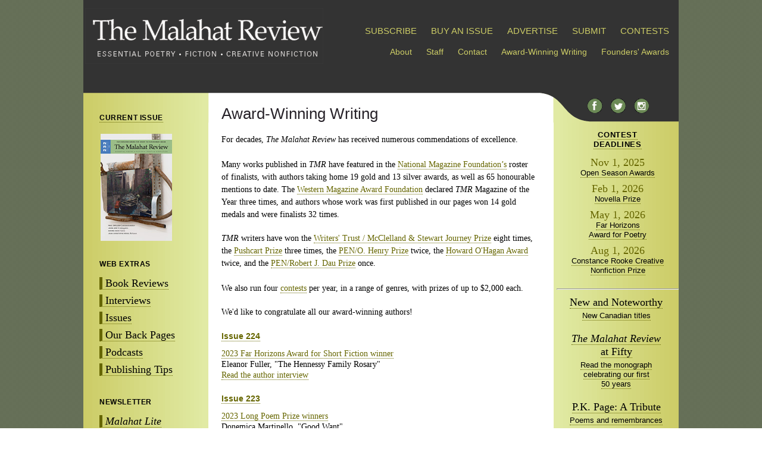

--- FILE ---
content_type: text/html; charset=UTF-8
request_url: https://malahatreview.ca/awards.html
body_size: 43694
content:
<!DOCTYPE html PUBLIC "-//W3C//DTD XHTML 1.0 Strict//EN"
	"http://www.w3.org/TR/xhtml1/DTD/xhtml1-strict.dtd">

<html xmlns="http://www.w3.org/1999/xhtml" xml:lang="en" lang="en"><!-- InstanceBegin template="/Templates/template.dwt" codeOutsideHTMLIsLocked="true" -->

<head>
	
<!-- Google tag (gtag.js) -->

<script async src="https://www.googletagmanager.com/gtag/js?id=G-T77VG57KVG"></script>

<script>

  window.dataLayer = window.dataLayer || [];

  function gtag(){dataLayer.push(arguments);}

  gtag('js', new Date());

  gtag('config', 'G-T77VG57KVG');

</script>
	
	
	<meta http-equiv="content-type" content="text/html; charset=utf-8"/>
	<meta name="keywords" content="Malahat, Review, UVic, University, Victoria, journal, magazine, Canada, Canadian, international, literature, fiction, poetry, review, periodical, humanities, quarterly, novella, poem, issue, contemporary, fine arts, writing, prize, contest, Far Horizons, Malahat Review, Canadian Literary Magazine, uvic literary magazine, john barton, rhonda batchelor, writing in canada, submit literary magazine, get published" />

<!-- InstanceBeginEditable name="description" -->	
    <meta name="description" content="The Malahat Review, established in 1967, is among Canada’s leading literary journals. Published quarterly, it features contemporary Canadian and international and contemporary works of poetry and fiction as well as reviews of recently published Canadian poetry, fiction and literary non-fiction." />
<!-- InstanceEndEditable -->
	
   
    <link rel="alternate" type="application/rss+xml" title="The Malahat Review" href="http://www.malahatreview.ca/malahat_review.xml"/>
	<link rel="stylesheet" type="text/css" href="style.css" media="screen, print" />

	<script type="text/javascript" src="scripts/jumptoit.js"></script>
        
<!--  <script src="http://ajax.googleapis.com/ajax/libs/jquery/1.4.2/jquery.min.js" type="text/javascript"></script>
    <script src="../javascripts/jquery.megamenu.js" type="text/javascript"></script>
<script type="text/javascript">
jQuery(document).ready(function(){
    jQuery(".megamenu").megamenu({ 'justify':'left' });
});
</script> -->

	 
	
	
<!-- InstanceBeginEditable name="doctitle" --><title>The Malahat Review</title><!-- InstanceEndEditable -->

    <!-- InstanceBeginEditable name="head" --><!-- InstanceEndEditable -->

</head>

<body class="oneColFixCtr">
	
<div id="container">
<div id="allcontent">
 
<div id="header">   <!-- header graphic goes here -->
<!-- <div id="search">
<script>
  (function() {
    var cx = '012497468574966740633:z3p6r9uxuu8';
    var gcse = document.createElement('script');
    gcse.type = 'text/javascript';
    gcse.async = true;
    gcse.src = (document.location.protocol == 'https:' ? 'https:' : 'http:') +
        '//www.google.com/cse/cse.js?cx=' + cx;
    var s = document.getElementsByTagName('script')[0];
    s.parentNode.insertBefore(gcse, s);
  })();
</script>
<gcse:search></gcse:search>
</div> -->
<div id="nameplate">
<a href="index.html"><img src="images/interface/header06282012.gif" alt="The Malahat Review: Essential Poetry, Fiction and Creative Nonfiction" width="400"/></a>
</div>

<div id="subscribemenu">
<ul class="megamenu">
<li>
<a href="https://store.malahatreview.ca/">SUBSCRIBE</a>
</li>
<li><a href="https://store.malahatreview.ca">BUY AN ISSUE</a></li>
<li><a href="advertise.html">ADVERTISE</a></li>
<li>
<a href="javascript: void(0)"><a class="mm-item-link" href="submission_guidelines.html">SUBMIT</a>
</li>
<li><a href="contests/contests_info.html">CONTESTS</a></li>
</ul>

</div><!-- end subscribe mega menu content container div -->
<!-- end #subscribe megamenu -->


<div id="aboutlinks">

<ul>
<!--   <li><a href="../issues/current.html">Current Issue: 176</a></li>			 -->	

<!--     <li><a href="../mandate.html">Mandate</a></li> -->



   <li><a href="about.html">About</a></li>
   <li><a href="staff.html">Staff</a></li>
   <li><a href="contact_us.html">Contact</a></li>
   <li><a href="awards.html">Award-Winning Writing</a></li>
   <li><a href="founders_awards.html">Founders' Awards</a></li>


</ul>

</div><!-- end #aboutlinks -->






<!--<div id="nameplatelinks2">  
<ul>

</ul>
</div>
 -->
</div>  
     <!-- end #header -->
     

<div id="sidebar1">
<h1><a href="issues/232.html">CURRENT ISSUE</a></h1>
<div id="currentissue">

<a href="issues/232.html" class="img"><img src="images/covers/232_cover_144.jpg" alt="Issue 232" width="120" /></a><br />
<!--<a href="../issues/current.html"><strong>Current Issue: 179</strong></a><br />
 
 <a href="../issues/upcoming.html">&gt;Upcoming Issue</a><br />

<a href="../issues/back_issues.html">&gt;Previous Issues</a> -->

</div><!-- end #currentissue -->
<div id="contentlinks">
<h1>WEB EXTRAS</h1>
<ul>
<li><a href="reviews.html">Book Reviews</a></li>
<li><a href="interviews.html">Interviews</a></li>
<li><a href="issues.html">Issues</a></li>
<li><a href="issues/featured/ourbackpages.html">Our Back Pages</a></li>
<li><a href="podcasts.html">Podcasts</a></li>
<li><a href="tips/tips.html">Publishing Tips</a></li>
</ul>
<h1>NEWSLETTER</h1>
<ul>
<li><a href="issues/malahat_lite.html"><em>Malahat Lite</em></a></li>
</ul>
<h1>EVENTS</h1>
<ul>

<li><a href="http://malahatreview.ca/wordsthaw/">WordsThaw</a></li>
</ul>

<h1><a href="get_involved.html">GET INVOLVED</a></h1>

<ul>
<li><a href="volunteer.html">Volunteer</a></li>
<li><a href="donate.html">Donate</a></li>
<li><a href="internships.html">Internships</a></li>
<li><a href="opportunities.html">Opportunities</a></li>


</ul>

</div><!-- end #contentlinks -->

<div id="seals">

  <div>
  <!--<a href="awards.html">Congratulations to Our Award Winners</a> -->
	  <a href="awards.html" class="img"><img src="images/seals/nma_2018_silver.png" alt="NMA 2018 Seal" width="100" height="100" /></a><br />
    <a href="awards.html" class="img"><img src="images/seals/nma-2016-gold-seal.png" alt="NMA 2016 Seal" width="100" height="100" /></a><br />
  <a href="awards.html" class="img"><img src="images/seals/NMAGoldSeal2011.png" alt="NMA Seal" width="100" height="98" /></a><br />
  <a href="awards.html" class="img"><img src="images/interface/2011_PGA_web_res.png" alt="WMA Seal" width="73" height="100" /><img src="images/interface/2011_WC_web_res.png" alt="WMA Seal" width="74" height="100" /></a><br />
  </div>
</div><!-- end #seals -->
<!--<h1>ADVERTISEMENTS</h1>-->
<div id="adleft">
	<p>&nbsp;</p>
</div>
<!--<a href="awards.html">Congratulations to Our Award Winners</a> -->

</div>   <!-- end #sidebar1 -->  
<div id="contentpane">
<h3><!-- InstanceBeginEditable name="category" --><!-- InstanceEndEditable --></h3>
<h1><!-- InstanceBeginEditable name="headline" -->Award-Winning Writing<!-- InstanceEndEditable --></h1> 

<!-- InstanceBeginEditable name="main" -->
<p>For decades, <em>The Malahat Review</em> has received numerous commendations of excellence. <br />
<br />
Many works published in <em>TMR</em> have featured in the <a href="http://www.magazine-awards.com/" target="_blank">National Magazine Foundation’s</a> roster of finalists, with authors taking home 19 gold and 13 silver awards, as well as 65 honourable mentions to date. The <a href="http://www.westernmagazineawards.org/" target="_blank">Western Magazine Award Foundation</a> declared <em>TMR</em> Magazine of the Year three times, and authors whose work was first published in our pages won 14 gold medals and were finalists 32 times.</p>
		<p><em>TMR</em> writers have won the <a href="http://www.writerstrust.com/Awards/Journey-Prize.aspx" target="_blank">Writers' Trust / McClelland &amp; Stewart Journey Prize</a> eight times, the <a href="http://www.pushcartprize.com/" target="_blank">Pushcart Prize</a> three times, the <a href="http://www.randomhouse.com/anchor/ohenry/" target="_blank">PEN/O. Henry Prize</a> twice, the <a href="https://writersguild.ca/programs-services/alberta-literary-awards-finalists-and-winners/" target="_blank">Howard O'Hagan Award</a> twice, and the <a href="https://pen.org/pen-dau-short-story-prize/" target="_blank">PEN/Robert J. Dau Prize</a> once.<br />

<br />
We also run four <a href="http://www.malahatreview.ca/contests/contests_info.html" target="_blank">contests</a> per year, in a range of genres, with prizes of up to $2,000 each.</p>

  <p>We'd like to congratulate all our award-winning authors!</p>

<div id="winners">



<h3><a href="issues/224.html">Issue 224</a></h3>
<p><a href="contests/far_horizons_fiction/2023_winner.html">2023 Far Horizons Award for Short Fiction winner</a><br />
  Eleanor Fuller, "The Hennessy Family Rosary"<br />
  <a href="interviews/fuller_interview.html">Read the author interview</a></p>
<h3><a href="issues/223.html">Issue 223</a></h3>
<p><a href="contests/long_poem_prize/2023_winners.html">2023 Long Poem Prize winners</a><br />
  Donemica Martinello, "Good Want"<br />
  <a href="interviews/martinello_interview.html">Read the author interview</a></p>
	<p>Bren Simmers, "Cloud Études"<br />
  <a href="interviews/simmers_interview.html">Read the author interview </a></p>
<h3><a href="issues/222.html">Issue 222</a></h3>
<p><a href="contests/open_season/2023_winners.html">2023 Open Season Awards winners</a><br />
  Gloria Blizzard (cnf), "Passage"<br />
  <a href="interviews/blizzard_interview.html">Read the author interview</a></p>
	<p>Caroline Harper New (poetry), "Interview with a Cervidologist"<br />
  <a href="interviews/new_interview.html">Read the author interview </a></p>
	<p>Deepa Rajagopalan (fiction), "Cake"<br />
  <a href="interviews/rajagopalan_interview.html">Read the author interview </a></p>
<h3><a href="issues/221.html">Issue 221</a></h3>
<p><a href="contests/creative_non-fiction_prize/2022_winner.html">2022 CNF Prize winner</a><br />
  Andréa Ledding, "Define Intervention"<br />
  </p>
<h3><a href="issues/220.html">Issue 220</a></h3>
<p><a href="contests/far_horizons_poetry/2022_winner.html">2022 Far Horizons Award for Poetry winner</a><br />
  Meryem Yildiz, "Inner Child Work"<br />
  <a href="interviews/yildiz_interview.html">Read the author interview</a></p>
<h3><a href="issues/219.html">Issue 219</a></h3>
<p><a href="contests/novella_contest/2022_winner.html">2022 Novella Prize winner</a><br />
  Jenny Ferguson, "Missing"<br />
  <a href="interviews/ferguson_interview2.html">Read the author interview</a></p>
<h3><a href="issues/218.html">Issue 218</a></h3>
<p><a href="contests/open_season/2022_winners.html">2022 Open Season Awards winners</a><br />
  Ki'en Debicki (poetry), "Kahkhwí:yo"<br />
  <a href="interviews/debicki_interview.html">Read the author interview</a></p>
	<p>Sara Mang (fiction), "The Circular Motion of a Professional Spit-Shiner"<br />
  <a href="interviews/mang_interview.html">Read the author interview </a></p>
	<p>Bahar Orang (cnf), "You Try to Write a Love Story"<br />
  <a href="interviews/orang_interview.html">Read the author interview </a></p>
<h3><a href="issues/217.html">Issue 217</a></h3>
<p><a href="contests/creative_non-fiction_prize/2021_winner.html">2021 CNF Prize winner</a><br />
  Justina Elias, "To Do"<br />
  <a href="interviews/elias_interview.html">Read the author interview</a></p>
<h3><a href="issues/216.html">Issue 216</a></h3>
<p><a href="contests/far_horizons_fiction/2021_winner.html">2021 Far Horizons Award for Short Fiction winner</a><br />
  2022 Alberta Literary Award finalist<br />
Ben Lof, "Naked States"<br />
  <a href="interviews/lof_interview.html">Read the author interview</a></p>
<h3><a href="issues/215.html">Issue 215</a></h3>
<p><a href="contests/long_poem_prize/2021_winners.html">2021 Long Poem Prize winners</a><br />
  Conor Kerr, "Just Passing Through"<br />
  <a href="interviews/kerr_interview2.html">Read the author interview</a></p>
	<p>Jennifer Still, "Legs"<br />
  <a href="interviews/still_interview.html">Read the author interview </a></p>
<h3><a href="issues/214.html">Issue 214</a></h3>
<p><a href="contests/open_season/2021_winners.html">2021 Open Season Awards winners</a><br />
  Matthew Hollett (poetry), "Merchant Vessels"<br />
  <a href="interviews/hollett_interview2.html">Read the author interview</a></p>
	<p>Zilla Jones (fiction), "Crossing"<br />
  <a href="interviews/jones_interview2.html">Read the author interview </a></p>
	<p>Tanis MacDonald (cnf), "Mondegreen Girls"<br />
  <a href="interviews/macdonald_interview.html">Read the author interview </a></p>
<h3><a href="issues/213.html">Issue 213</a></h3>
<p><a href="contests/creative_non-fiction_prize/2020_winner.html">2020 CNF Prize winner</a><br />
  Christina Brobby, "On Playing Double Jeopardy!"<br />
  <a href="interviews/brobby_interview.html">Read the author interview</a></p>
<h3><a href="issues/212.html">Issue 212</a></h3>
<p>
  Erin Soros, "Cord"<br />
	<a href="https://magazine-awards.com/en/2021/06/11/presenting-the-winners-of-the-2021-national-magazine-awards/">2021 GOLD medal winner in One of a Kind Storytelling</a></p>
	<p><a href="contests/far_horizons_poetry/2020_winner.html">2020 Far Horizons Award for Poetry winner</a><br />
  A. R. Kung, "Flight"<br />
  <a href="interviews/kung_interview.html">Read the author interview</a></p>
<h3><a href="issues/211.html">Issue 211</a></h3>
<p><a href="contests/novella_contest/2020_winner.html">2020 Novella Prize winner</a><br />
  Rebecca Păpucaru, "Yentas"<br />
  <a href="interviews/papucaru_interview.html">Read the author interview</a></p>
<h3><a href="issues/210.html">Issue 210</a></h3>
<p><a href="contests/open_season/2020_winners.html">2020 Open Season Awards winners</a><br />
  Patrick Grace (poetry), "A Violence"<br />
  <a href="interviews/grace_interview2.html">Read the author interview</a></p>
	<p>Ajith Thangavelautham (fiction), "Moonbird"<br />
  <a href="interviews/thangavelautham_interview.html">Read the author interview </a></p>
	<p>Joshua Whitehead (cnf), "Who Names the Rez Dog <em>Rez</em>?"<br />
		<a href="https://magazine-awards.com/en/2021/06/11/presenting-the-winners-of-the-2021-national-magazine-awards/">NMA 2021 GOLD medal winner in Personal Journalism</a><br />
  <a href="interviews/whitehead_interview2.html">Read the author interview </a></p>
<h3><a href="issues/209.html">Issue 209</a></h3>
<p><a href="contests/creative_non-fiction_prize/2019_winner.html">2019 CNF Prize winner</a><br />
  Jeanette Lynes, "Bat Reign"<br />
  <a href="interviews/lynes_interview.html">Read the author interview</a></p>
<h3><a href="issues/208.html">Issue 208</a></h3>
<p><a href="contests/far_horizons_fiction/2019_winner.html">2019 Far Horizons Award for Short Fiction winner</a><br />
  Jason Jobin, "Triage"<br />
  <a href="interviews/jobin_interview2.html">Read the author interview</a></p>
<h3><a href="issues/207.html">Issue 207</a></h3>
<p><a href="contests/long_poem_prize/2019_winners.html">2019 Long Poem Prize Winners</a><br />
  John Elizabeth Stintzi, "Cold Dying Black Wet Cold Early Thing"<br />
  <a href="interviews/stintzi_interview2.html">Read the author interview</a></p>
<p>Erin Soros, "Weight"<br />
  <a href="interviews/soros_interview.html">Read the author interview </a></p>
<h3><a href="issues/206.html">Issue 206</a></h3>
<p><a href="contests/creative_non-fiction_prize/2018_winner.html">2018 Constance Rooke Creative Nonfiction Prize</a><br />
  Rowan McCandless, &quot;Found Objects&quot;<br />
  <a href="interviews/mccandless_interview.html">Read the author interview </a></p>
<p><a href="contests/open_season/2019_winner.html">2019 Open Season Awards Fiction</a><br />
  Janika Oza, &quot;Exile&quot;<br />
  <a href="interviews/oza_interview.html">Read the author interview</a></p>
<p><a href="contests/open_season/2019_winner.html">2019 Open Season Awards Poetry</a><br />
  Rami Schandall, &quot;Timepiece&quot;<br />
  <a href="interviews/schandall_interview.html">Read the author interview</a></p>
<p><a href="contests/open_season/2019_winner.html">2019 Open Season Awards Creative Nonfiction</a><br />
  Lishai Peel, &quot;Letters to My Mother&quot;<br />
  <a href="interviews/peel_interview.html">Read the author interview</a></p>
<h3><a href="issues/205.html">Issue 205</a></h3>
<p> Christine Higdon, "A Prayer for Ursula in Open D"<br />
<a href="https://magazine-awards.com/en/2019/05/31/announcing-the-winners-of-the-42nd-annual-national-magazine-awards/">NMA 2019 SILVER medal winner in Fiction </a><br /></p>
<p><a href="charles_lillard_award/2019_winner.html">2019 Charles Lillard Founders' Award for Creative Nonfiction</a><br />
  Neal Debreceni, &quot;Life in the Fab Lane&quot;<br />
  <a href="interviews/debreceni_interview.html">Read the author interview </a></p>
<p><a href="pk_page_award/2019_winner.html">2019 P.K. Page Founders' Award for Poetry</a><br />
  River Halen Guri, &quot;Speech&quot;<br />
  <a href="interviews/guri_interview.html">Read the author interview </a></p>
<h3><a href="issues/204.html">Issue 204</a></h3>
<p><a href="contests/far_horizons_poetry/2018_winner.html">2018 Far Horizons Poetry Award</a><br />
  Emily Osborne, &quot;Venn diagrams&quot;<br />
  <a href="interviews/osborne_interview.html">Read the Author Interview</a></p>
<h3><a href="issues/203.html">Issue 203</a></h3>
<p><a href="contests/novella_contest/2018_winner.html">2018 Novella Prize </a>&amp; <a href="jack_hodgins_award/2019_winner.html">2019 Jack Hodgins Founders' Award for Fiction</a><br />
  Samantha Macpherson, &quot;Tattoo&quot;<br />
  <a href="interviews/macpherson_interview.html">Read the Author Interview</a></p>
<h3><a href="issues/202.html">Issue 202</a></h3>
<p><a href="contests/open_season/2018_winner.html">2018 Open Season Award, Poetry</a> <br />
  Barbara Pelman, &quot;Nevertheless&quot;<br />
  <a href="interviews/pelman_interview.html">Read the Author Interview</a></p>
<p><a href="contests/open_season/2018_winner.html">2018 Open Season Award, Fiction</a><br />
  Jann Everard, &quot;Blue Runaways&quot;<br />
  <a href="interviews/everard_interview.html">Read the Author Interview</a></p>
<p><a href="contests/open_season/2018_winner.html">2018 Open Season Award, Creative Nonfiction</a><br />
  B.A. Markus, &quot;How Can a Dog Help a Goose&quot;<br />
  <a href="interviews/markus_interview.html">Read the Author Interview</a></p>
<h3><a href="issues/201.html">Issue 201</a></h3>
<p><a href="contests/far_horizons_fiction/2017_winner.html">2017 Far Horizons Fiction Award</a><br />
  Katherin Edwards, &quot;Faster Horses&quot;<br />
  <a href="interviews/edwards_interview.html">Read the Author Interview</a></p>
<p><a href="contests/creative_non-fiction_prize/2017_winner.html">2017 Constance Rooke CNF Prize</a><br />
  Nancy Holmes, &quot;Flaubert's Hummingbirds&quot;<br />
<a href="interviews/holmes_interview.html">Read the Author Interview</a></p>
<p><a href="pk_page_award/2018_winner.html">2018 P.K. Page Founders' Award for Poetry</a><br />
  Steve McOrmond, &quot;Proof of Life&quot;<br />
  <a href="interviews/mcormond_interview2.html">Read the Author Interview </a></p>
<h3><a href="issues/200.html">Issue 200</a></h3>
<p><a href="jack_hodgins_award/2018_winner.html">2019 Jack Hodgins Founders' Award for Fiction</a><br />
  Jason Jobin, &quot;Before He Left&quot;<br />
  <a href="https://magazine-awards.com/en/winners/">NMA 2018 SILVER medal winner in Fiction </a><br />
	<a href="interviews/jobin_interview.html">Read the Author Interview </a></p>
<h3><a href="issues/199.html">Issue 199</a></h3>
<p><a href="contests/long_poem_prize/2017_winner.html">2017 Long Poem Prize </a><br />
  Délani Valin, &quot;No Buffalos&quot;<br />
  <a href="interviews/valin_interview.html">Read the Author Interview</a></p>
<p> John Wall Barger, &quot;Smog Mother&quot;<br />
  <a href="interviews/barger_interview.html">Read the Author Interview</a></p>
<p><a href="charles_lillard_award/2018_winner.html">2018 Charles Lillard Founders' Award for Creative Nonfiction</a><br />
  Gena Ellett, &quot;Heaven&quot;<br />
  <a href="interviews/ellett_interview.html">Read the Author Interview </a></p>
<h3><a href="issues/198.html">Issue 198</a></h3>
<p><a href="contests/open_season/2017_winner.html">2017 Open Season Award, Poetry</a> <br />
  Genevieve Lehr, &quot;two tarantulas appear in the doorway during a thunderstorm&quot;<br />
  <a href="interviews/lehr_interview2.html">Read the Author Interview</a></p>
<p><a href="contests/open_season/2017_winner.html">2017 Open Season Award, Fiction</a><br />
  Rebecca Morris, &quot;Foreign Bodies&quot;<br />
  <a href="interviews/morris_interview.html">Read the Author Interview</a></p>
<p><a href="contests/open_season/2017_winner.html">2017 Open Season Award, Creative Nonfiction</a><br />
  Matthew Hollett, &quot;Kiki, Out of Focus&quot;<br />
  <a href="interviews/hollett_interview.html">Read the Author Interview</a></p>
<h3><a href="issues/197.html">Issue 197</a></h3>
<p>2016 NMA GOLD winner (essay category)<br />
Alicia Elliott</p>
	
<p><a href="contests/creative_non-fiction_prize/2016_winner.html">2016 Constance Rooke CNF Prize</a><br />
Lynn Easton, &quot;The Equation&quot;<br />
<a href="interviews/easton_interview.html">Read the Author Interview</a></p>
<h3><a href="issues/196.html">Issue 196</a></h3>
<p><a href="contests/far_horizons_poetry/2016_winner.html">2016 Far Horizons Poetry Award</a><br />
  Yusuf Saadi, &quot;The Place Where Words Go to Die&quot;<br />
  <a href="interviews/saadi_interview.html">Read the Author Interview</a></p>
<h3><a href="issues/195.html">Issue 195</a></h3>
<p><a href="contests/novella_contest/2016_winner.html">2016 Novella Prize </a><br />
  Anne Marie Todkill, &quot;Next of Kin&quot;<br />
  <a href="interviews/todkill_interview2.html">Read the Author Interview</a></p>
<h3><a href="issues/194.html">Issue 194</a></h3>
<p>2016 PEN/Robert J. Dau Short Story Prize for Emerging Writers winner <br />
  Katherine Magyarody</p>
<p><a href="contests/open_season/2016_winner.html">2016 Open Season Award, Poetry</a> <br />
  John Pass, &quot;Margined Burying Beetle&quot;<br />
  <a href="interviews/pass_interview.html">Read the Author Interview</a></p>
<p><a href="contests/open_season/2016_winner.html">2016 Open Season Award, Fiction</a><br />
Katherine Magyarody, &quot;Goldhawk&quot;<br />
<a href="interviews/magyarody_interview.html">Read the Author Interview</a></p>
<p><a href="contests/open_season/2016_winner.html">2016 Open Season Award, Creative Nonfiction</a><br />
  Jennifer Williamson, &quot;Light Year&quot;<br />
  <a href="interviews/williamson_interview.html">Read the Author Interview</a></p>
<h3><a href="issues/193.html">Issue 193</a></h3>
<p><a href="contests/creative_non-fiction_prize/2015_winner.html">2015 Constance Rooke CNF Prize</a><br />
  Maria Tessa Liem, &quot;Rice Cracker&quot;<br />
  <a href="interviews/liem_interview.html">Read the Author Interview</a></p>
<h3><a href="issues/192.html">Issue 192</a></h3>
<p><a href="contests/far_horizons_fiction/2015_winner.html">2015 Far Horizons Fiction Award</a><br />
  Mark Rogers, &quot;Heaven and Back Again, or The Goddit&quot;<br />
  <a href="interviews/rogers_interview.html">Read the Author Interview</a></p>
<h3><a href="issues/191.html">Issue 191</a></h3>
<p><a href="contests/long_poem_prize/2015_winner.html">2015 Long Poem Prize </a><br />
Gary Geddes, &quot;The Resumption of Play&quot;<br />
<a href="interviews/geddes_interview.html">Read the Author Interview</a></p>
<p>
  Genevieve Lehr, &quot;The latter half of the third quarter of the waning moon&quot;<br />
<a href="interviews/lehr_interview.html">Read the Author Interview</a><br />
</p>
<h3><a href="issues/190.html">Issue 190</a></h3>
<p><a href="contests/open_season/2015_winner.html#poetry">2015 Open Season Award, Poetry</a> <br />
  Rebecca Salazar, &quot;synaesthesia&quot;<br />
  <a href="interviews/salazar_interview.html">Read the Author Interview</a></p>
<p><a href="contests/open_season/2015_winner.html#fiction">2015 Open Season Award, Fiction</a><br />
  Wanda Hurren, &quot;Rain Barrel&quot;<br />
  <a href="interviews/hurren_interview.html">Read the Author Interview</a></p>
<p><a href="contests/open_season/2015_winner.html#cnf">2015 Open Season Award, Creative Nonfiction</a><br />
  Michael Carson, &quot;The Neanderthal and the Cave&quot;<br />
  <a href="interviews/carson_interview.html">Read the Author Interview</a></p>
<h3><a href="issues/189.html">Issue 189</a></h3>
<a href="contests/far_horizons_poetry/2014_winner.html">2014 Far Horizons Award for Poetry</a><br />
Laura Ritland, &quot;Vincent in the Dream of Zundert&quot;
<p><a href="interviews/ritland_interview.html">Read the Author Interview</a></p>
<p><a href="contests/creative_non-fiction_prize/2014_winner.html">2014 Constance Rooke CNF Prize</a><br /> 
  Rebecca Foust, &quot;Venn Diagrams&quot;
<br/>
<a href="interviews/foust_interview.html">Read the Author Interview </a>
<h3><a href="issues/188.html">Issue 188</a></h3>
<a href="contests/translation/trans_winner.html">Translation Poetry Prize </a><br />
Donald McGrath, &quot;Elegy Written in Notre-Dame-de-Grâce Park&quot;
<p><a href="interviews/mcgrath_interview.html">Read the Author Interview</a></p>
<h3><a href="issues/187.html">Issue 187</a></h3>
<a href="contests/novella_contest/2014_winner.html">2014 Novella Prize </a><br />
  Dora Dueck, &quot;Mask&quot;
<p><a href="interviews/dueck_interview.html">Read the Author Interview</a></p>
<h3><a href="issues/186.html">Issue 186</a></h3>
<p><a href="contests/open_season/2014_winner.html#poetry">2014 Open Season Award, Poetry</a> <br />
  Joelle Barron, &quot;A Girl Like This Might Have Loved Glenn Gould&quot;<br />
  <a href="interviews/barron_interview.html">Read the Author Interview</a></p>
<p><a href="contests/open_season/2014_winner.html#fiction">2014 Open Season Award, Fiction</a><br />
  Tajja Isen, &quot;The Anxiety of Influence&quot;<br />
  <a href="interviews/isen_interview.html">Read the Author Interview</a></p>
<p><a href="contests/open_season/2014_winner.html#cnf">2014 Open Season Award, Creative Nonfiction</a><br />
  Kelly Cooper, &quot;Ten Easy Steps&quot;<br />
  <a href="interviews/cooper_interview.html">Read the Author Interview</a></p>
<h3><a href="issues/185.html">Issue 185</a></h3>
<a href="contests/creative_non-fiction_prize/2013_winner.html">2013 Constance Rooke CNF Prize</a>
<br />
Liz Windhorst Harmer, &quot;Blip&quot;

<h3><a href="issues/184.html">Issue 184</a></h3>
 <a href="contests/far_horizons_fiction/2013_winner.html">2013 Far Horizons Award for Short Fiction</a><br />Kerry-Lee Powell, &quot;Palace of the Brine&quot;<br />
 <a href="interviews/kerry-lee_powell_interview.html">Read the Author Interview</a><br /><br />
	
2013 NMA SILVER winner (profiles category)<br />Monica Kidd
 
<h3><a href="issues/183.html">Issue 183</a></h3>
<p>2014 Pushcart Prize winner (poetry)<br />
Sina Queyras, &quot;Like a Jet&quot;<br />
<p><a href="contests/long_poem_prize/2013_winner.html">2013 Long Poem Prize</a><br />
Claire Caldwell, &quot;Osteogenesis&quot;<br/>
Kim Trainor, &quot;Nothing is Lost&quot;

<h3><a href="issues/182.html">Issue 182</a></h3>
<p><a href="contests/open_season/2013_winner.html">2013 Open Season Award, Poetry</a>
  <br />
  Lisa Martin-deMoor, &quot;Believing is not the same as Being Saved&quot;<br />
<a href="interviews/martindemoor_interview.html">Read the Author Interview</a></p>
<p><a href="contests/open_season/2013_winner.html">2013 Open Season Award, Fiction</a><br />
Carmelinda Scian, &quot;The Butterfly First&quot;<br />
<a href="interviews/scian_interview.html">Read the Author Interview</a></p>
              
<p><a href="contests/open_season/2013_winner.html">2013 Open Season Award, Nonfiction</a><br />
Susan Buis, &quot;The Falling House&quot;<br />
<a href="interviews/buis_interview.html">Read the Author Interview</a></p>
	
<p>2014 Western Magazine Award gold winner (fiction category)<br />
Adrian Brock</p>


<h3><a href="issues/181.html">Issue 181</a></h3>
<p><a href="contests/creative_non-fiction_prize/2012_winner.html">2012 Constance Rooke Creative Nonfiction Prize</a><br />
<a href="http://www.carlafunk.com/">Carla Funk</a>, &quot;Returning&quot;<br />
<a href="interviews/funk_interview.html">Read the Author Interview</a></p>
<p><a href="contests/far_horizons_poetry/2012_winner.html">2012 Far Horizons Award for Poetry</a><br />
Kayla Czaga, &quot;gertrude stein loves a girl&quot;<br />
<a href="interviews/czaga_interview.html">Read the Author Interview</a></p>

<h3><a href="issues/180.html">Issue 180</a></h3>
<p><a href="../jack_hodgins_award/2013_winner.html">2013 Jack Hodgins Award for Fiction</a><br />
<a href="http://krisbertin.blogspot.com">Kris Bertin</a>,  &quot;Your #1 Killer &amp; Extra Hands&quot;<br />
<a href="interviews/bertin_interview.html">Read the Author Interview</a></p>
              
<h3><a href="issues/179.html">Issue 179</a></h3>
<p><a href="contests/novella_contest/info.html">2012 Novella Prize</a> and <a href="announcements/2013journeyprizewinner.html">2013 Journey Prize Winner</a><br />
<a href="http://www.nabenruthnum.com" target="_blank">Naben Ruthnum</a>, &quot;Cinema Rex&quot;<br />
<br />
  <a href="contests/novella_contest/ruthnuminterview.html">Read the Author Interview</a>
<h3><a href="issues/178.html">Issue 178</a></h3>

 <p><a href="contests/open_season/info.html">2012 Open Season Award, Fiction</a><br />
<a href="http://wrongasparagus.ca">Erin Frances Fisher</a>, &quot;Apiculture&quot;<br />
<a href="contests/open_season/fisherinterview.html">Read the Author Interview</a></p>
 <p><a href="contests/open_season/info.html">2012 Open Season Award, Poetry</a><br />
J. Mark Smith, “Landscape with petroleum plant and sewage treatment facility”<br />
<a href="contests/open_season/smithinterview.html">Read the Author Interview</a></p>
 <p><a href="contests/open_season/info.html">2012 Open Season Award, Creative Nonfiction</a><br />
<a href="http://www.tik.ca">Tik Maynard</a>, &quot;Buy BENSTON&quot;<br />
<a href="contests/open_season/maynardinterview.html">Read the Author Interview</a></p>

<h3><a href="issues/177.html">Issue 177</a></h3>
<p><a href="contests/creative_non-fiction_prize/info.html">2011 Constance Rooke Creative Nonfiction Prize</a><br />
<a href="http://www.magazine-awards.com/multimedia/35th_Awards/NMA%20Nominations%202011.pdf">Nominated for a 2011 National Magazine Award in the Personal Journalism category</a><br />
Winner: "Hoarding" by Anne Marie Todkill<br />
<a href="announcements/annemarietodkill_interview.html">Read the Author Interview</a></p>
<p><a href="announcements/2012jpnoms.html">Nominated for the 2012 McClelland & Stewart Journey Prize</a><br />
  "You Were Loved" by Trevor Corkum<br />
  "To Have to Wait" by Kevin Hardcastle</p>

<h3><a href="issues/176.html">Issue 176</a></h3>
<p><a href="jack_hodgins_award/2012_winner.html">2012 Jack Hodgins Founders' Award</a><br />
"Witness"by Daniel Karasik<br /></p>

<p><a href="contests/far_horizons_fiction/info.html">2011 Far Horizons Award for Short Fiction</a><br />
Winner: "Next Year, For Sure" by Zoey Peterson<br />
<a href="announcements/farhorizons2011_zoeypeterson.html">Read the Author Interview</a></p>



<h3><a href="issues/175.html">Issue 175</a></h3>
<p><a href="contests/long_poem_prize/info.html">2011 Long Poem Prize</a><br />
"The Constant Gardener" by Maggie Schwed<br />
<a href="announcements/maggieschwedlongpoem_interview.html">Read the Author Interview</a></td></p>

<p><a href="contests/long_poem_prize/info.html">2011 Long Poem Prize</a><br />
"The Sun Estate" by Julie Joosten<br />
<a href="announcements/juliejoostenlongpoem_interview.html">Read the Author Interview</a></p>
<p><a href="announcements/jonflieger.html">2011 Norma Epstein Award in Creative Writing</a><br />
2012 Alberta Literary Award winner<br />
"Transfer" by Jon Flieger</p>


<h3><a href="issues/174.html">Issue 174</a></h3>
<p><a href="contests/open_season/info.html">2011 Open Season Award, Creative Nonfiction</a><br />
  <a href="http://www.magazine-awards.com/multimedia/35th_Awards/NMA%20Nominations%202011.pdf">Nominated for a 2011 National Magazine Award in the One of a Kind Category</a><br />

&quot;How to bury a yellow toque&quot; by Jessica Hiemstra-van der Horst<br />
<a href="announcements/jessicahvdh_interview.html">Read The Author Interview</a></p>

<p><a href="contests/open_season/info.html">2011 Open Season Award, Fiction</a><br />
&quot;The Investment on Dumfries Street&quot; by Philip Huynh<br />
<a href="announcements/philiphuynh_interview.html">Read the Author Interview</a></p>
<p><a href="contests/open_season/info.html">2011 Open Season Award, Poetry</a><br />
&quot;Late Summer in Frederick Arm&quot; by Cynthia Woodman Kerkham<br />
<a href="announcements/cynthiawoodmankerkham_interview.html">Read the Author Interview</a></p>

<p><a href="pk_page_award/2012_winner.html">2012 P. K. Page Founders' Award for Poetry</a><br />
&quot;storm windows&quot; by Patrick Friesen <br />
<a href="pk_page_award/frieseninterview.html">Read the Author Interview</a>
</p>

<p><a href="http://www.magazine-awards.com/multimedia/35th_Awards/NMA%20Nominations%202011.pdf">Nominated for the 2011 National Magazine Award in the Poetry category</a><br />
&quot;daughter,&quot; &quot;dragging the river,&quot; and &quot;storm windows&quot; by Patrick Friesen</p>
<h3><a href="issues/173.html">Issue 173</a></h3>

              <p><a href="jack_hodgins_award/2011_winner.html">2011 Jack Hodgins Founders' Award for Short Fiction</a><br />
“Girl on the  Fire Escape” by Kris  Bertin<br />
<a href="announcements/krisbertinhodgins_interview.html">Read the Author Interview</a></p>

 <p><a href="contests/creative_non-fiction_prize/info.html">2011 Creative Nonfiction Prize</a><br />
&quot;Intimate Strangers&quot; by Eve Joseph<br />
<a href="announcements/evejoseph_interview.html">Read The Author Interview</a></p>
<p><em>Additional distinctions for Eve Joseph's &quot;Intimate Strangers&quot;:</em><br />
  Creative Nonfiction Collective's <a href="http://www.creativenonfictioncollective.com/readers-choice-award/">2011 Readers' Choice Award</a><br />
  Gold Award, Best Article BC/Yukon at the 2011 <a href="http://www.westernmagazineawards.ca/">Western Magazine Awards</a><br />
Honourable Mention in the essay category at the 34th <a href="http://www.magazine-awards.com/">National Magazine Awards</a><br />
</p>
<p><a href="http://www.magazine-awards.com/">Winner, Gold in poetry at the 34th National Magazine Awards</a><br />
“The Body” and “Pearl” by Shane  Rhodes <br />
<p><a href="http://www.westernmagazineawards.ca/">Winner, Gold in fiction at the 2011 Western Magazine Awards</a><br />
        “Sappers Bridge” by Deirdre Dore</p>
           

<h3><a href="issues/172.html">Issue 172</a></h3>
<p><a href="contests/far_horizons_poetry/info.html">2010 Far Horizons Award for Poetry</a></br>
<br />
“Wolf Hunter” by Darren Bifford<br />
<a href="announcements/farhorizons_2010_interview.html">Read the Author Interview</a></p>

<p><a href="http://www.westernmagazineawards.ca/">2011 Western Magazine Awards, Finalist in Fiction</a> <br />
  “The Fall of Langue d’Occ” by Dede Crane</p>
                  
<p><a href="http://www.westernmagazineawards.ca/">2011 Western Magazine Awards, Finalist in Travel and Leisure category</a><br />
“Shadows on a Night Train” by Aparna Sanyal</p>

<h3><a href="issues/171.html">Issue 171</a></h3>
<p><a href="contests/novella_contest/info.html">2010 Novella Prize</a><br />
“Brains” by Tony Tulathimutte<br />
<a href="announcements/novella_2010_interview.html">Read the Author Interview</a> </p>
<p><a href="pk_page_award/2011_winner.html">2011 P. K. Page Founders' Award for Poetry<br />
</a>
“Jetlag,” by Steven  Heighton<br />
<a href="announcements/stevenheightonpage_interview.html">Read the Author Interview</a></p>
<p><a href="http://www.westernmagazineawards.ca/">Finalist in the student writing category at the 2011 Western Magazine Awards</a><br />
    “Always” by Jessica Kluthe</p>


<h3><a href="issues/170.html">Issue 170</a></h3>

<p><a href="contests/open_season/info.html">2010 Open Season Award, Poetry</a><br />
“You think of Meister Eckhart” by Lorri Neilsen Glenn</p> 

<p><a href="contests/open_season/info.html">2010 Open Season Award, Fiction</a><br />
Tricia Dower, “Halloween 1955”</p>

<p><a href="contests/open_season/info.html">2010 Open Season Award, Creative Nonfiction</a><br />
Melissa Jacques, “Call and Response”</p>

<h3><a href="issues/169.html">Issue 169</a></h3>
<p><a href="contests/creative_non-fiction_prize/info.html">2009 Creative Nonfiction Prize</a><br />
“Where Sea Meets Sky” by Judy Copeland</p> 

<p><a href="jack_hodgins_award/2010_winner.html">2010 Jack Hodgins Founders' Award for Fiction</a><br />
Honourable mention at the 2010 National Magazine Awards<br />
“The Score Diary of Billy Bishop” by Anna Smith</p>

<h3><a href="issues/168.html">Issue 168</a></h3>

<p><a href="https://www.writerstrust.com/awards/writers-trust-mcclelland-stewart-journey-prize/">2010 McClelland & Stewart/Writers' Trust Journey Prize winner</a><br />
  “Uncle Oscar” by Devon Code</p>
<p><a href="pk_page_award/2010_winner.html">2010 P. K. Page Founders' Award for Poetry</a><br />
“White Camellias” by Eve Joseph
<p><a href="contests/far_horizons_fiction/2009_winner.html">2009 Far Horizons Award for Short Fiction</a><br />
  Nominated for 2010 McClelland & Stewart/Writers' Trust Journey Prize<br />
  “Ship's Log” by 
Eliza Robertson</p>

<h3><a href="issues/167.html">Issue 167</a></h3>
<p>Silver in Poetry at the 2010 National Magazine Awards<br />
“Cullen in Old Age” by P. K. Page </p>

<p>Gold in poetry at the 2010 National Magazine Awards<br />
“Paradise, Later Years”by Marion Quednau</p>

<h3><a href="issues/166.html">Issue 166</a></h3>

<p>Winner of the 2010 Howard O'Hagan Award for Short Fiction<br />
  Nominated for the 2010 Journey Prize<br />
  Nominated for a 2010 Western Magazine Award for Fiction<br />
  “When in the Field with Her at His Back” by Ben Lof </p>
<p>Gold, Western Magazine Awards, Human Experience Category<br />
  “On Atrocity and Grace: A Contrapuntal Vision” by Lindsay Cuff </p>
 
<h3><a href="issues/165.html">Issue 165</a></h3>

<p>2009 Western Magazine Award winner (human experience category)<br />
  Joel Yanofsky</p>

<h3><a href="issues/164.html">Issue 164</a></h3>

<p><a href="contests/far_horizons_poetry/2008_winner.html">2008 Far Horizons Award for Poetry</a><br />
  &quot;Travels in Beringia&quot; by Tadzio Richards</p>

  
<h3><a href="issues/163.html">Issue 163</a></h3>
<p><a href="contests/novella_contest/2008_winner.html">2008 Novella Prize</a><br />
"Dead Man’s Wedding" by Andrew Tibbetts</p>

<h3><a href="issues/161.html">Issue 161</a></h3>
<p>2007 Creative Nonfiction Prize<br />
"Blindspot" by Vaia Barkas</p>


<h3><a href="issues/160.html">Issue 160</a></h3>
<p>2007 Far Horizons Award for Short Fiction<br />
"Past Perfect" by Matthew J. Trafford</p>


<h3><a href="issues/155.html">Issue 155</a></h3>
<p>2006 Novella Prize<br />
&quot;The World of Light Where We Live&quot; by Pauline Holdstock</p>

<h3><a href="issues/152.html">Issue 152</a></h3>
<p>2005 Far Horizons Contest<br />
Aaron Shepard</p>

<h3><a href="issues/151.html">Issue 151</a></h3>
<p>2005 Long Poem Contest<br />
"Blue Dahlias" by Margo Button
"Abandon" by Harold Rhenisch</p>
</div>

<!-- InstanceEndEditable -->
</div><!-- end #contentpane -->
<div id="sidebar2">

<div id="social">
<a href="http://www.facebook.com/#!/pages/The-Malahat-Review/154705264550" class="img"><img src="images/interface/facebook.png" width="25" height="24" alt="Follow on Facebook"/></a><a href="http://twitter.com/malahatreview" class="img"><img src="images/interface/twitter.png" alt="Follow Us on Twitter" width="25" height="24"/></a><a href="https://www.instagram.com/malahatreview" class="img"><img src="images/interface/insta.png" alt="Follow Us on Instagram" width="25" height="24"/></a>


<!--<table width="180" border="0" align="center">
  <tr>
    <td width="90" align="center" valign="top"><a href="../malahat_review.xml"><img src="../images/feed-icon-24x24.png" alt="Subscribe to News RSS" width="24" height="24" align="left" /></a></td>
    <td width="90" valign="top"><a href="http://www.facebook.com/#!/pages/The-Malahat-Review/154705264550"><img src="../images/fbicon.jpg" width="25" height="25" alt="Follow on Facebook" align="left" /></a></li></td>
  </tr>
</table> -->
</div><!-- end #social -->

<div id="contests">

<h1><a href="https://malahatreview.ca/contests/contests_info.html">CONTEST<br />DEADLINES</a></h1>
<div class="date">Nov 1, 2025</div>
	<p><a href="contests/open_season/info.html">Open Season Awards</a>
<div class="date">Feb 1, 2026</div>
<p><a href="contests/novella_contest/info.html">Novella Prize</a>
</p>
<div class="date">May 1, 2026</div>
<p><a href="contests/far_horizons_poetry/info.html">Far Horizons <br />
Award for&nbsp;Poetry</a>
</p>
		<div class="date">Aug 1, 2026</div>
<p><a href="contests/creative_non-fiction_prize/info.html">Constance Rooke Creative Nonfiction Prize</a>

</div><!-- end #contests -->
<hr />
<div id="sidebarfeature">
<h2><a href="reviews/newandnoteworthy.html">New and Noteworthy</a></h2>
<p><a href="reviews/newandnoteworthy.html">New Canadian titles</a></p>
<h2><a href="announcements/TheMalahatatFifty.html"><em>The Malahat Review</em> at Fifty</a></h2>
<p><a href="announcements/TheMalahatatFifty.html">Read the monograph celebrating our first 50&nbsp;years</a></p>
<h2><a href="pkpage/index.html">P.K. Page: A&nbsp;Tribute</a></h2>
<p><a href="pkpage/index.html">Poems and remembrances</a></p>
</div>
<hr />

<div id="ads">
<!--<h1>ADVERTISEMENTS</h1>
	<p></p>
<p></p>-->
		
	
<!--<p><a href="../issues/malahat_lite.html"><img src="../images/ads/malahat_lite.gif" width="180" height="126" alt="Subscribe to Malahat Lite" /></a></p> -->


	
<!--<p><a href="http://1free.magazinescanada.ca/buy3onefree" target="_blank"><img src="../images/ads/11dmc_2for1_button_engb_120x60.gif" width="120" height="60" alt="Magazines Canada 2 for 1 deal" /></a></p> -->
<p>
  </p>
	


</div><!-- end #contests -->

<!-- InstanceBeginEditable name="links" --><!--<li></li>
				  <li><a href="http://www.westernmagazineawards.com/">Western Magazine Award Foundation</a> (offsite)</li>
				  <li><a href="http://www.randomhouse.com/anchor/ohenry/">O. Henry Prize</a>  (offsite)</li> -->
			      <!-- InstanceEndEditable -->

</div><!-- end #sidebar2 -->

<div id="footer">
<p>We gratefully acknowledge all of our  <a href="supporters.html">supporters</a></p>
  <div style="text-align: center"><img src="images/seals/uvic-logo-index.gif" alt="UVic Logo" width="129" height="50" /><img src="images/seals/canada_c.gif" alt="" width="148" /><img src="images/seals/BCArtsCouncil_RGB_pos_300.jpg" alt="BC Arts Council Logo" width="249" height="48" /><img src="images/seals/CCFA_Logo_ENG_col_sm_350.jpg" alt="Canada Council Logo" width="350" height="53" /> </div>
  

</div><!-- end #footer -->
</div><!-- end #allcontent -->
</div><!-- end #container -->

  
<!-- code for google analytics --><script type="text/javascript">
var gaJsHost = (("https:" == document.location.protocol) ? "https://ssl." : "http://www.");
document.write(unescape("%3Cscript src='" + gaJsHost + "google-analytics.com/ga.js' type='text/javascript'%3E%3C/script%3E"));
</script>
<script type="text/javascript">
try {
var pageTracker = _gat._getTracker("UA-9693047-1");
pageTracker._trackPageview();
} catch(err) {}
</script></body><!-- Place nothing between the analytics code and the /body tag -->

<!-- InstanceEnd --></html>